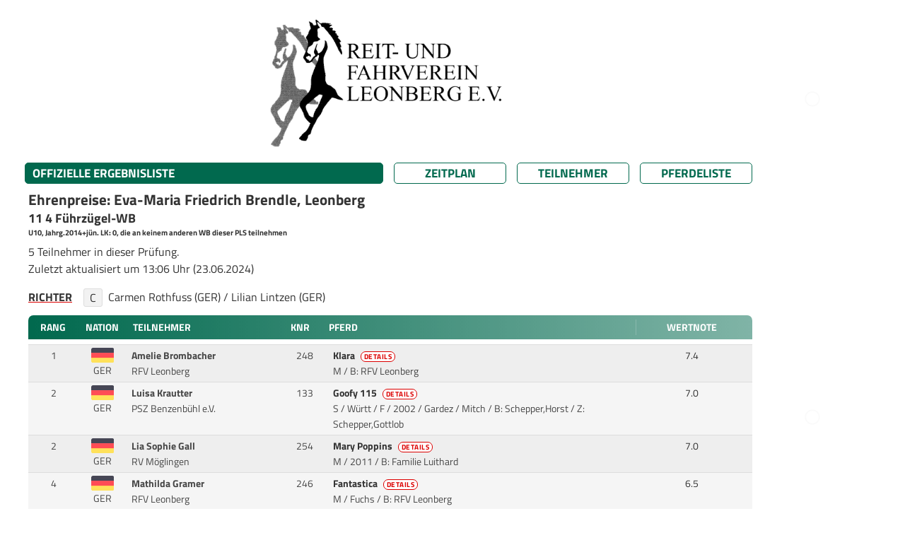

--- FILE ---
content_type: text/html; charset=UTF-8
request_url: https://results.equi-score.de/event/2024/26979/de/resultlist/36
body_size: 10379
content:
<!DOCTYPE HTML PUBLIC "-//W3C//DTD HTML 4.01 Transitional//EN">

<html lang="de" prefix=“og:http://ogp.me/ns#“>
<head lang="de-DE">
    <title>RFV Leonberg -Sommerturnier-</title>

    <META HTTP-EQUIV="Content-Type" CONTENT="text/html; charset=utf-8" />
    <META HTTP-EQUIV="Cache-Control" CONTENT="post-check=0">
    <META HTTP-EQUIV="Cache-Control" CONTENT="pre-check=0">
    <META HTTP-EQUIV="pragma" CONTENT="no-cache">
    <META HTTP-EQUIV="cache-control" CONTENT="no-cache">
    <META HTTP-EQUIV="expires" CONTENT="0">

    <meta name="author" content="Mario Cron, Sassenberg">
    <meta http-equiv="Content-Type" content="text/html; charset=utf-8" />
    <meta http-equiv="content-language" content="de">                    <meta name="publisher" content="equi-score.com">
    <meta name="copyright" content="All Rights reserved by equi-score,com, 2006 - 2019">
    <meta name="creation_date" content="2010-12-01">
    <meta name="revisit-after" content="2 days">
    <meta name="MSSmartTagsPreventParsing" content="TRUE">

    <meta property="og:title" content="RFV Leonberg -Sommerturnier-" />
    <meta property="og:type" content="image/png" />
    <meta property="og:url" content="https://www.equi-score.com/mstile-144x144.png" />
    <meta property="og:image" content="http://www.equi-score.com/mstile-144x144.png" />
    <meta property="og:image:secure_url" content="https://www.equi-score.com/mstile-144x144.png" />
    <meta property="og:image:width" content="144" />
    <meta property="og:image:height" content="144" />

    <meta name = "viewport" content = "width = device-width">

    <!-- Google Tag Manager -->
    <script>(function(w,d,s,l,i){w[l]=w[l]||[];w[l].push({'gtm.start':
    new Date().getTime(),event:'gtm.js'});var f=d.getElementsByTagName(s)[0],
    j=d.createElement(s),dl=l!='dataLayer'?'&l='+l:'';j.async=true;j.src=
    'https://www.googletagmanager.com/gtm.js?id='+i+dl;f.parentNode.insertBefore(j,f);
    })(window,document,'script','dataLayer','GTM-MJR2Z6F');</script>
    <!-- End Google Tag Manager -->

    
    <link rel="stylesheet" type="text/css" href="/css/bootstrap.min.css" />
    <!--script language="JavaScript" async src="/js/bootstrap.js"></script-->
    <script language="JavaScript" src="/js/iframeResizer.contentWindow.min.js"></script>

    <script src="https://cdnjs.cloudflare.com/ajax/libs/jquery/3.0.0/jquery.min.js"></script>
    <script src="https://cdnjs.cloudflare.com/ajax/libs/jquery-modal/0.9.1/jquery.modal.min.js"></script>
    <link rel="stylesheet" href="https://cdnjs.cloudflare.com/ajax/libs/jquery-modal/0.9.1/jquery.modal.min.css" />

    <script langage="JavaScript" src="/js/rollover.js"></script>
    <script LANGUAGE="JavaScript">
        function getURL(name) {
            name = name.replace(/[\[]/,"\\\[").replace(/[\]]/,"\\\]");
            var regexS = "[\\?&]"+name+"=([^&#]*)";
            var regex = new RegExp( regexS );
            var results = regex.exec( window.location.href );
            if( results == null ) return "";
                             else return unescape(results[1]);
        }

        function SendDocumentHeight() {
            var useSSL = 'https:' == document.location.protocol;
            d=5;
            p=(document.all)?'scroll':'offset';
            str = getURL('url');
            if (str.indexOf("#") > 0) { str = str.substr(0,str.indexOf("#")); }
            useURL = (useSSL ? 'https://' : 'http://') + str + "#' + document.getElementsByTagName('body')[0]."+p+"Height";
            if ((parent.frames[0]) && (str.length > 0)) { eval("parent.location = '" + useURL); }
        }

        function hexToRgb(hex) {
            var result = /^#?([a-f\d]{2})([a-f\d]{2})([a-f\d]{2})$/i.exec(hex);
            return result ? {
                r: parseInt(result[1], 16),
                g: parseInt(result[2], 16),
                b: parseInt(result[3], 16)
            } : null;
        }
    </script>

    <script async src="https://securepubads.g.doubleclick.net/tag/js/gpt.js"></script>
    <script>
        window.googletag = window.googletag || {cmd: []};
        googletag.cmd.push(function() {
            googletag.defineSlot('/111641442/desktop_skyscraper', [[120, 600], [160, 600]], 'div-gpt-ad-1716454844201-0').addService(googletag.pubads());
            googletag.defineSlot('/111641442/desktop_skyscraper', [[120, 600], [160, 600]], 'div-gpt-ad-1716454844201-1').addService(googletag.pubads());
            googletag.defineSlot('/111641442/DESKTOP', [[970, 90], [728, 90], [950, 90], [960, 90], [980, 90]], 'div-gpt-ad-1717242956807-0').addService(googletag.pubads());
            googletag.defineSlot('/111641442/DESKTOP', [[970, 90], [728, 90], [950, 90], [960, 90], [980, 90]], 'div-gpt-ad-1717242956807-1').addService(googletag.pubads());
            googletag.pubads().collapseEmptyDivs();
            googletag.pubads().enableSingleRequest();
            googletag.enableServices();
        });
    </script>

    <script>
        window.dataLayer = window.dataLayer || [];
        dataLayer.push({
             'discipline': 'dressage,breeding',
             'level': 'A',
             'difficulty': '',
             'section': 'starts',
             'date':'2024-06-23',
             'event_id':'26979',
             'postal_code':'71229'
        });
    </script>

    <script type="text/javascript">
      var _gaq = _gaq || [];
      _gaq.push(['_setAccount', 'UA-2948451-23']);
      _gaq.push(['_setDomainName', 'none']);
      _gaq.push(['_setAllowLinker', true]);
      _gaq.push(['_trackPageview']);
      _gaq.push(['_gat._anonymizeIp']);

      (function() {
        var ga = document.createElement('script'); ga.type = 'text/javascript'; ga.async = true;
        ga.src = ('https:' == document.location.protocol ? 'https://ssl' : 'http://www') + '.google-analytics.com/ga.js';
        var s = document.getElementsByTagName('script')[0]; s.parentNode.insertBefore(ga, s);
      })();

        function OpenMarks(knr) {
            window.open('dressage.php?mod=###mod###&class=###request_class###&lng=###lng###&knr=' + knr,'details','width=720,height=640,scrollbars=yes,resizable=yes')
        }
    </script>
    <style>
        #header {
            display: none;
            position: absolute;
        }
    </style>

        <link rel="stylesheet" type="text/css" href="/htm/equiscore/css/default2.css" />
        <STYLE>
        .modal {
            width: 800px;
            max-width: 800px;
            padding: 0px;
            overflow: auto;
        }
                    body { background-color: #ffffff; }
            .blocker { background-color: rgba(255,255,255,0.75); }
                            .th_row { background-color: #01694e; }
            .pdf_doc { border-color: #01694e; color: #01694e; }
                            h1,.page_caption { background-color: #01694e; }
            .page_button { border-color: #01694e; }
            .page_button { color: #01694e; }
                            .row0 { background-color: #eeeeee; }
                            .row1 { background-color: #f5f5f5; }
                            .page_caption { color: #ffffff; }
            .th_cap { color: #ffffff; }
                            .body,td,p,h2,.text { color: #333333; }
            </STYLE>
    <style>
                    
            </style>

    <link rel="shortcut icon" href="/favicon.ico">
    <link rel="icon" type="image/png" href="/favicon.png" sizes="32x32">
    <link rel="icon" type="image/png" href="/favicon.png" sizes="96x96">
    <link rel="apple-touch-icon" sizes="180x180" href="/apple-touch-icon.png">
    <link rel="icon" type="image/svg+xml" href="favicon.svg" sizes="any">

    <meta name="msapplication-TileColor" content="#ffffff">
    <meta name="msapplication-TileImage" content="/mstile-144x144.png">

    <script>(function(){/*

 Copyright The Closure Library Authors.
 SPDX-License-Identifier: Apache-2.0
*/
'use strict';var g=function(a){var b=0;return function(){return b<a.length?{done:!1,value:a[b++]}:{done:!0}}},l=this||self,m=/^[\w+/_-]+[=]{0,2}$/,p=null,q=function(){},r=function(a){var b=typeof a;if("object"==b)if(a){if(a instanceof Array)return"array";if(a instanceof Object)return b;var c=Object.prototype.toString.call(a);if("[object Window]"==c)return"object";if("[object Array]"==c||"number"==typeof a.length&&"undefined"!=typeof a.splice&&"undefined"!=typeof a.propertyIsEnumerable&&!a.propertyIsEnumerable("splice"))return"array";
if("[object Function]"==c||"undefined"!=typeof a.call&&"undefined"!=typeof a.propertyIsEnumerable&&!a.propertyIsEnumerable("call"))return"function"}else return"null";else if("function"==b&&"undefined"==typeof a.call)return"object";return b},u=function(a,b){function c(){}c.prototype=b.prototype;a.prototype=new c;a.prototype.constructor=a};var v=function(a,b){Object.defineProperty(l,a,{configurable:!1,get:function(){return b},set:q})};var y=function(a,b){this.b=a===w&&b||"";this.a=x},x={},w={};var aa=function(a,b){a.src=b instanceof y&&b.constructor===y&&b.a===x?b.b:"type_error:TrustedResourceUrl";if(null===p)b:{b=l.document;if((b=b.querySelector&&b.querySelector("script[nonce]"))&&(b=b.nonce||b.getAttribute("nonce"))&&m.test(b)){p=b;break b}p=""}b=p;b&&a.setAttribute("nonce",b)};var z=function(){return Math.floor(2147483648*Math.random()).toString(36)+Math.abs(Math.floor(2147483648*Math.random())^+new Date).toString(36)};var A=function(a,b){b=String(b);"application/xhtml+xml"===a.contentType&&(b=b.toLowerCase());return a.createElement(b)},B=function(a){this.a=a||l.document||document};B.prototype.appendChild=function(a,b){a.appendChild(b)};var C=function(a,b,c,d,e,f){try{var k=a.a,h=A(a.a,"SCRIPT");h.async=!0;aa(h,b);k.head.appendChild(h);h.addEventListener("load",function(){e();d&&k.head.removeChild(h)});h.addEventListener("error",function(){0<c?C(a,b,c-1,d,e,f):(d&&k.head.removeChild(h),f())})}catch(n){f()}};var ba=l.atob("aHR0cHM6Ly93d3cuZ3N0YXRpYy5jb20vaW1hZ2VzL2ljb25zL21hdGVyaWFsL3N5c3RlbS8xeC93YXJuaW5nX2FtYmVyXzI0ZHAucG5n"),ca=l.atob("WW91IGFyZSBzZWVpbmcgdGhpcyBtZXNzYWdlIGJlY2F1c2UgYWQgb3Igc2NyaXB0IGJsb2NraW5nIHNvZnR3YXJlIGlzIGludGVyZmVyaW5nIHdpdGggdGhpcyBwYWdlLg=="),da=l.atob("RGlzYWJsZSBhbnkgYWQgb3Igc2NyaXB0IGJsb2NraW5nIHNvZnR3YXJlLCB0aGVuIHJlbG9hZCB0aGlzIHBhZ2Uu"),ea=function(a,b,c){this.b=a;this.f=new B(this.b);this.a=null;this.c=[];this.g=!1;this.i=b;this.h=c},F=function(a){if(a.b.body&&!a.g){var b=
function(){D(a);l.setTimeout(function(){return E(a,3)},50)};C(a.f,a.i,2,!0,function(){l[a.h]||b()},b);a.g=!0}},D=function(a){for(var b=G(1,5),c=0;c<b;c++){var d=H(a);a.b.body.appendChild(d);a.c.push(d)}b=H(a);b.style.bottom="0";b.style.left="0";b.style.position="fixed";b.style.width=G(100,110).toString()+"%";b.style.zIndex=G(2147483544,2147483644).toString();b.style["background-color"]=I(249,259,242,252,219,229);b.style["box-shadow"]="0 0 12px #888";b.style.color=I(0,10,0,10,0,10);b.style.display=
"flex";b.style["justify-content"]="center";b.style["font-family"]="Roboto, Arial";c=H(a);c.style.width=G(80,85).toString()+"%";c.style.maxWidth=G(750,775).toString()+"px";c.style.margin="24px";c.style.display="flex";c.style["align-items"]="flex-start";c.style["justify-content"]="center";d=A(a.f.a,"IMG");d.className=z();d.src=ba;d.style.height="24px";d.style.width="24px";d.style["padding-right"]="16px";var e=H(a),f=H(a);f.style["font-weight"]="bold";f.textContent=ca;var k=H(a);k.textContent=da;J(a,
e,f);J(a,e,k);J(a,c,d);J(a,c,e);J(a,b,c);a.a=b;a.b.body.appendChild(a.a);b=G(1,5);for(c=0;c<b;c++)d=H(a),a.b.body.appendChild(d),a.c.push(d)},J=function(a,b,c){for(var d=G(1,5),e=0;e<d;e++){var f=H(a);b.appendChild(f)}b.appendChild(c);c=G(1,5);for(d=0;d<c;d++)e=H(a),b.appendChild(e)},G=function(a,b){return Math.floor(a+Math.random()*(b-a))},I=function(a,b,c,d,e,f){return"rgb("+G(Math.max(a,0),Math.min(b,255)).toString()+","+G(Math.max(c,0),Math.min(d,255)).toString()+","+G(Math.max(e,0),Math.min(f,
255)).toString()+")"},H=function(a){a=A(a.f.a,"DIV");a.className=z();return a},E=function(a,b){0>=b||null!=a.a&&0!=a.a.offsetHeight&&0!=a.a.offsetWidth||(fa(a),D(a),l.setTimeout(function(){return E(a,b-1)},50))},fa=function(a){var b=a.c;var c="undefined"!=typeof Symbol&&Symbol.iterator&&b[Symbol.iterator];b=c?c.call(b):{next:g(b)};for(c=b.next();!c.done;c=b.next())(c=c.value)&&c.parentNode&&c.parentNode.removeChild(c);a.c=[];(b=a.a)&&b.parentNode&&b.parentNode.removeChild(b);a.a=null};var ia=function(a,b,c,d,e){var f=ha(c),k=function(n){n.appendChild(f);l.setTimeout(function(){f?(0!==f.offsetHeight&&0!==f.offsetWidth?b():a(),f.parentNode&&f.parentNode.removeChild(f)):a()},d)},h=function(n){document.body?k(document.body):0<n?l.setTimeout(function(){h(n-1)},e):b()};h(3)},ha=function(a){var b=document.createElement("div");b.className=a;b.style.width="1px";b.style.height="1px";b.style.position="absolute";b.style.left="-10000px";b.style.top="-10000px";b.style.zIndex="-10000";return b};var K={},L=null;var M=function(){},N="function"==typeof Uint8Array,O=function(a,b){a.b=null;b||(b=[]);a.j=void 0;a.f=-1;a.a=b;a:{if(b=a.a.length){--b;var c=a.a[b];if(!(null===c||"object"!=typeof c||Array.isArray(c)||N&&c instanceof Uint8Array)){a.g=b-a.f;a.c=c;break a}}a.g=Number.MAX_VALUE}a.i={}},P=[],Q=function(a,b){if(b<a.g){b+=a.f;var c=a.a[b];return c===P?a.a[b]=[]:c}if(a.c)return c=a.c[b],c===P?a.c[b]=[]:c},R=function(a,b,c){a.b||(a.b={});if(!a.b[c]){var d=Q(a,c);d&&(a.b[c]=new b(d))}return a.b[c]};
M.prototype.h=N?function(){var a=Uint8Array.prototype.toJSON;Uint8Array.prototype.toJSON=function(){var b;void 0===b&&(b=0);if(!L){L={};for(var c="ABCDEFGHIJKLMNOPQRSTUVWXYZabcdefghijklmnopqrstuvwxyz0123456789".split(""),d=["+/=","+/","-_=","-_.","-_"],e=0;5>e;e++){var f=c.concat(d[e].split(""));K[e]=f;for(var k=0;k<f.length;k++){var h=f[k];void 0===L[h]&&(L[h]=k)}}}b=K[b];c=[];for(d=0;d<this.length;d+=3){var n=this[d],t=(e=d+1<this.length)?this[d+1]:0;h=(f=d+2<this.length)?this[d+2]:0;k=n>>2;n=(n&
3)<<4|t>>4;t=(t&15)<<2|h>>6;h&=63;f||(h=64,e||(t=64));c.push(b[k],b[n],b[t]||"",b[h]||"")}return c.join("")};try{return JSON.stringify(this.a&&this.a,S)}finally{Uint8Array.prototype.toJSON=a}}:function(){return JSON.stringify(this.a&&this.a,S)};var S=function(a,b){return"number"!==typeof b||!isNaN(b)&&Infinity!==b&&-Infinity!==b?b:String(b)};M.prototype.toString=function(){return this.a.toString()};var T=function(a){O(this,a)};u(T,M);var U=function(a){O(this,a)};u(U,M);var ja=function(a,b){this.c=new B(a);var c=R(b,T,5);c=new y(w,Q(c,4)||"");this.b=new ea(a,c,Q(b,4));this.a=b},ka=function(a,b,c,d){b=new T(b?JSON.parse(b):null);b=new y(w,Q(b,4)||"");C(a.c,b,3,!1,c,function(){ia(function(){F(a.b);d(!1)},function(){d(!0)},Q(a.a,2),Q(a.a,3),Q(a.a,1))})};var la=function(a,b){V(a,"internal_api_load_with_sb",function(c,d,e){ka(b,c,d,e)});V(a,"internal_api_sb",function(){F(b.b)})},V=function(a,b,c){a=l.btoa(a+b);v(a,c)},W=function(a,b,c){for(var d=[],e=2;e<arguments.length;++e)d[e-2]=arguments[e];e=l.btoa(a+b);e=l[e];if("function"==r(e))e.apply(null,d);else throw Error("API not exported.");};var X=function(a){O(this,a)};u(X,M);var Y=function(a){this.h=window;this.a=a;this.b=Q(this.a,1);this.f=R(this.a,T,2);this.g=R(this.a,U,3);this.c=!1};Y.prototype.start=function(){ma();var a=new ja(this.h.document,this.g);la(this.b,a);na(this)};
var ma=function(){var a=function(){if(!l.frames.googlefcPresent)if(document.body){var b=document.createElement("iframe");b.style.display="none";b.style.width="0px";b.style.height="0px";b.style.border="none";b.style.zIndex="-1000";b.style.left="-1000px";b.style.top="-1000px";b.name="googlefcPresent";document.body.appendChild(b)}else l.setTimeout(a,5)};a()},na=function(a){var b=Date.now();W(a.b,"internal_api_load_with_sb",a.f.h(),function(){var c;var d=a.b,e=l[l.btoa(d+"loader_js")];if(e){e=l.atob(e);
e=parseInt(e,10);d=l.btoa(d+"loader_js").split(".");var f=l;d[0]in f||"undefined"==typeof f.execScript||f.execScript("var "+d[0]);for(;d.length&&(c=d.shift());)d.length?f[c]&&f[c]!==Object.prototype[c]?f=f[c]:f=f[c]={}:f[c]=null;c=Math.abs(b-e);c=1728E5>c?0:c}else c=-1;0!=c&&(W(a.b,"internal_api_sb"),Z(a,Q(a.a,6)))},function(c){Z(a,c?Q(a.a,4):Q(a.a,5))})},Z=function(a,b){a.c||(a.c=!0,a=new l.XMLHttpRequest,a.open("GET",b,!0),a.send())};(function(a,b){l[a]=function(c){for(var d=[],e=0;e<arguments.length;++e)d[e-0]=arguments[e];l[a]=q;b.apply(null,d)}})("__d3lUW8vwsKlB__",function(a){"function"==typeof window.atob&&(a=window.atob(a),a=new X(a?JSON.parse(a):null),(new Y(a)).start())});}).call(this);

window.__d3lUW8vwsKlB__("[base64]/[base64]");
</script>
</head>
<body OnLoad="SendDocumentHeight()" onselectstart="return false" onselect="return false" oncopy="return false" STYLE="-moz-user-select: none;">
<div class="page-wrapper" style="margin-right: auto; margin-left: auto; width:100%; max-width: 1200px">

                        <div style="height: 15px"></div>
                   	<div class="page-content" style="">
                <div class="skyholder_outer skyholder_outer_first">
        	<div class="skyholder_inner ad_sticky">
        		<div id="sk_1">
                    <!-- /111641442/desktop_skyscraper -->
                    <div id='div-gpt-ad-1716454844201-0' style='min-width: 120px; min-height: 600px;'>
                        <script>
                            googletag.cmd.push(function() { googletag.display('div-gpt-ad-1716454844201-0'); });
                        </script>
                    </div>
        		</div>
        	</div>
        </div>
        <div class="skyholder_outer" >
        	<div class="skyholder_inner ad_sticky">
        		<div id="sk_2">
                    <!-- /111641442/desktop_skyscraper -->
                    <div id='div-gpt-ad-1716454844201-1' style='min-width: 120px; min-height: 600px;'>
                        <script>
                            googletag.cmd.push(function() { googletag.display('div-gpt-ad-1716454844201-1'); });
                        </script>
                    </div>
        		</div>
        	</div>
        </div>
        

    
    <div id="header"><h2>RFV Leonberg -Sommerturnier-</h2></div>
    <div id="content">

                                        <div style="; margin-bottom: 15px;">
                                                <center><img src="/files/2024/26979/rv.bmp?1750826678" style="max-height: 200px; max-width: 100%; object-fit: contain"></center>
                                    </div>
    


        <div class="row mt-2" style="padding-left: 10px" id="page_bar">
        <div class="col-xl-6 col-lg-6 col-12" style="padding-left: 0px; margin-bottom: 10px">
            <div class="page_caption">
                                            OFFIZIELLE ERGEBNISLISTE
                                </div>
        </div>
        <div class="col-xl-2 col-lg-2 col-4" style="padding-left: 0px; margin-bottom: 10px"><a HREF="/event/2024/26979/de" class="text url_add"><div class="page_button">Zeitplan</div></a></div>
        <div class="col-xl-2 col-lg-2 col-4" style="padding-left: 0px; margin-bottom: 10px"><A HREF="/riders/2024/26979/de" class="text url_add"><div class="page_button">Teilnehmer</div></a></div>
        <div class="col-xl-2 col-lg-2 col-4" style="padding-left: 0px; margin-bottom: 10px"><A HREF="/horses/2024/26979/de" class="text url_add"><div class="page_button">Pferdeliste</div></a></div>
    </div>
    
    
    

    <TABLE BORDER=0 CELLSPACING=0 CELLPADDING=0 WIDTH="100%">
        <TR>            <td>
                                    <h2 class="sponsor">
                    Ehrenpreise: Eva-Maria Friedrich Brendle, Leonberg
                </h2>
                
                <h4 class="competition_name">11 4                    Führzügel-WB
                </h4>

                                    <h5 class="competition_details">
                    U10, Jahrg.2014+jün. LK: 0, die an keinem anderen WB dieser PLS teilnehmen
                    </h5>
                
                <DIV STYLE="padding-top: 0.5em; padding-bottom: 0.5em;">
                    <p style="margin-bottom: 0px">
                        5 Teilnehmer in dieser Prüfung.
                                                                            <p>Zuletzt aktualisiert um 13:06 Uhr (23.06.2024)</p>
                        

                    </p>


                                            <table cellpadding=0 style="margin: 0em">
                            <tr><td valign="top" class="cap_judges">RICHTER</td>
                                <td class="txt_judges">
                                                                                									    									    									                                            									<div style="clear:both"><div class="cmp_judge">C</div>Carmen Rothfuss (GER) / Lilian Lintzen (GER)</div>                                            									                                            									                                            									                                                                    </td>
                            </tr>
                        </table>
                    
                    
                </DIV>
            </TD>
                    </TR>
    </TABLE>

    
    

                                            



    




    <div class="row th_row caption_row" style="margin: 0px; clear: both">

        <div class="col-10" style="padding-left: 0px">
            <div class="row" style="margin: 0px">
        		<div class="col-1 th_cap">Rang</div>
                <div class="col-1 th_cap text-center pl-0" style="padding-right: 0px">Nation</div>
                <div class="col-3 th_cap pl-2" style="text-align: left">Teilnehmer</div>
                <div class="col-1 th_cap">KNR</div>
                <div class="col-6 th_cap" style="text-align: left">Pferd</div>
            </div>
        </div>

        <div class="col-2 th_cap">

                <table width="100%" cellpadding=0 cellspacing=0>
                    <tr>
                                            <td class="th_cap" style="padding: 0px; width: 100%; font-size: 0.9em; border-left: 1px solid rgba(255,255,255,0.2)">
                                                                                                                                                            Wertnote
                                                    </td>
                    
                    
                    
                    </tr>
                </table>
        </div>
    </div>

    
    





                                            
    
                
        
        
        <!-- TEAMNAME -->
        
        
        



        
                        
                        
        
        <div class="row row0" style="margin: 0px">
            <a name="248"></a>
            <div class="col-10" style="margin: 0px">
                <div class="row">
            <div class="col-1 td_cell" style="text-align: center">
                                                                                                                    1
                                                                                                    </div>
                    <div class="col-1 td_cell pt-1 pl-0" style="text-align: center">
                                                    <img src="/htm/equiscore/flag/GER.svg" style="width: 2.2em" align="center">
    						<div>GER</div>                                            </div>
                    <div class="col-lg-3 col-11 td_cell">
                        <B>Amelie Brombacher</B>&nbsp;<br>                                                                        RFV Leonberg                                                                    </div>
                    <div class="col-1 td_cell" style="text-align: center">
                                                                                <SPAN CLASS="rider_nation">248</SPAN>
                                                                        </div>
                    <div class="col-lg-6 col-11 td_cell">
                        
                                                        <SPAN CLASS="rider_name">
                                
                                
                                
                                                                    <a href="https://results.equi-score.com/horse/info/248/de?cm1=01694e&cf1=333333&cm2=01694e&cf2=ffffff&evt_id=26979" class="link" rel="modal:open">
                                

                                Klara

                                <div class="info-tag">Details</div>
                                </a>

                            </SPAN>&nbsp;<BR>
                            <SPAN CLASS="rider_nation">M </SPAN>

                                                        / B: RFV Leonberg                                                        
                        
                    </div>
                </div>
            </div>
            <div class="col-2 td_cell" style="text-align: center">

                                
                                                <table width="100%" cellpadding=0 cellspacing=0>
                    <tr>
                                                                                        <td style="vertical-align: top; padding: 0px; text-align: center; width: 100%; font-size: 0.9em" id="competition_data">
                                                                                                                                        7.4
                                                                                                                                                                                                                                                                                                                                                                                                                                                                                        </td>
                                                                                </tr>



                    




                </table>
                
            </div>
        </div>

                    
                
        
        
        <!-- TEAMNAME -->
        
        
        



        
                        
                        
        
        <div class="row row1" style="margin: 0px">
            <a name="133"></a>
            <div class="col-10" style="margin: 0px">
                <div class="row">
            <div class="col-1 td_cell" style="text-align: center">
                                                                                                                    2
                                                                                                    </div>
                    <div class="col-1 td_cell pt-1 pl-0" style="text-align: center">
                                                    <img src="/htm/equiscore/flag/GER.svg" style="width: 2.2em" align="center">
    						<div>GER</div>                                            </div>
                    <div class="col-lg-3 col-11 td_cell">
                        <B>Luisa Krautter</B>&nbsp;<br>                                                                        PSZ Benzenbühl e.V.                                                                    </div>
                    <div class="col-1 td_cell" style="text-align: center">
                                                                                <SPAN CLASS="rider_nation">133</SPAN>
                                                                        </div>
                    <div class="col-lg-6 col-11 td_cell">
                        
                                                        <SPAN CLASS="rider_name">
                                
                                                                    <a href="https://results.equi-score.com/horse/nf/bjVUQVBnMTE0cG5nR1NabjJTMlZ6QT09/de?cm1=01694e&cf1=333333&cm2=01694e&cf2=ffffff&evt_id=26979" class="link" rel="modal:open">
                                
                                
                                

                                Goofy 115

                                <div class="info-tag">Details</div>
                                </a>

                            </SPAN>&nbsp;<BR>
                            <SPAN CLASS="rider_nation">S / Württ / F / 2002 / Gardez / Mitch </SPAN>

                                                        / B: Schepper,Horst                            / Z: Schepper,Gottlob                            
                        
                    </div>
                </div>
            </div>
            <div class="col-2 td_cell" style="text-align: center">

                                
                                                <table width="100%" cellpadding=0 cellspacing=0>
                    <tr>
                                                                                        <td style="vertical-align: top; padding: 0px; text-align: center; width: 100%; font-size: 0.9em" id="competition_data">
                                                                                                                                        7.0
                                                                                                                                                                                                                                                                                                                                                                                                                                                                                        </td>
                                                                                </tr>



                    




                </table>
                
            </div>
        </div>

                    
                
        
        
        <!-- TEAMNAME -->
        
        
        



        
                        
                        
        
        <div class="row row0" style="margin: 0px">
            <a name="254"></a>
            <div class="col-10" style="margin: 0px">
                <div class="row">
            <div class="col-1 td_cell" style="text-align: center">
                                                                                                                    2
                                                                                                    </div>
                    <div class="col-1 td_cell pt-1 pl-0" style="text-align: center">
                                                    <img src="/htm/equiscore/flag/GER.svg" style="width: 2.2em" align="center">
    						<div>GER</div>                                            </div>
                    <div class="col-lg-3 col-11 td_cell">
                        <B>Lia Sophie Gall</B>&nbsp;<br>                                                                        RV Möglingen                                                                    </div>
                    <div class="col-1 td_cell" style="text-align: center">
                                                                                <SPAN CLASS="rider_nation">254</SPAN>
                                                                        </div>
                    <div class="col-lg-6 col-11 td_cell">
                        
                                                        <SPAN CLASS="rider_name">
                                
                                
                                
                                                                    <a href="https://results.equi-score.com/horse/info/254/de?cm1=01694e&cf1=333333&cm2=01694e&cf2=ffffff&evt_id=26979" class="link" rel="modal:open">
                                

                                Mary Poppins

                                <div class="info-tag">Details</div>
                                </a>

                            </SPAN>&nbsp;<BR>
                            <SPAN CLASS="rider_nation">M / 2011 </SPAN>

                                                        / B: Familie Luithard                                                        
                        
                    </div>
                </div>
            </div>
            <div class="col-2 td_cell" style="text-align: center">

                                
                                                <table width="100%" cellpadding=0 cellspacing=0>
                    <tr>
                                                                                        <td style="vertical-align: top; padding: 0px; text-align: center; width: 100%; font-size: 0.9em" id="competition_data">
                                                                                                                                        7.0
                                                                                                                                                                                                                                                                                                                                                                                                                                                                                        </td>
                                                                                </tr>



                    




                </table>
                
            </div>
        </div>

                    
                
        
        
        <!-- TEAMNAME -->
        
        
        



        
                        
                        
        
        <div class="row row1" style="margin: 0px">
            <a name="246"></a>
            <div class="col-10" style="margin: 0px">
                <div class="row">
            <div class="col-1 td_cell" style="text-align: center">
                                                                                                                    4
                                                                                                    </div>
                    <div class="col-1 td_cell pt-1 pl-0" style="text-align: center">
                                                    <img src="/htm/equiscore/flag/GER.svg" style="width: 2.2em" align="center">
    						<div>GER</div>                                            </div>
                    <div class="col-lg-3 col-11 td_cell">
                        <B>Mathilda Gramer</B>&nbsp;<br>                                                                        RFV Leonberg                                                                    </div>
                    <div class="col-1 td_cell" style="text-align: center">
                                                                                <SPAN CLASS="rider_nation">246</SPAN>
                                                                        </div>
                    <div class="col-lg-6 col-11 td_cell">
                        
                                                        <SPAN CLASS="rider_name">
                                
                                
                                
                                                                    <a href="https://results.equi-score.com/horse/info/246/de?cm1=01694e&cf1=333333&cm2=01694e&cf2=ffffff&evt_id=26979" class="link" rel="modal:open">
                                

                                Fantastica

                                <div class="info-tag">Details</div>
                                </a>

                            </SPAN>&nbsp;<BR>
                            <SPAN CLASS="rider_nation">M / Fuchs </SPAN>

                                                        / B: RFV Leonberg                                                        
                        
                    </div>
                </div>
            </div>
            <div class="col-2 td_cell" style="text-align: center">

                                
                                                <table width="100%" cellpadding=0 cellspacing=0>
                    <tr>
                                                                                        <td style="vertical-align: top; padding: 0px; text-align: center; width: 100%; font-size: 0.9em" id="competition_data">
                                                                                                                                        6.5
                                                                                                                                                                                                                                                                                                                                                                                                                                                                                        </td>
                                                                                </tr>



                    




                </table>
                
            </div>
        </div>

                    
                
        
        
        <!-- TEAMNAME -->
        
        
        



        
                        
                        
        
        <div class="row row0" style="margin: 0px">
            <a name="245"></a>
            <div class="col-10" style="margin: 0px">
                <div class="row">
            <div class="col-1 td_cell" style="text-align: center">
                                                                                                                    4
                                                                                                    </div>
                    <div class="col-1 td_cell pt-1 pl-0" style="text-align: center">
                                                    <img src="/htm/equiscore/flag/GER.svg" style="width: 2.2em" align="center">
    						<div>GER</div>                                            </div>
                    <div class="col-lg-3 col-11 td_cell">
                        <B>Elena Schopf</B>&nbsp;<br>                                                                        RFV Leonberg                                                                    </div>
                    <div class="col-1 td_cell" style="text-align: center">
                                                                                <SPAN CLASS="rider_nation">245</SPAN>
                                                                        </div>
                    <div class="col-lg-6 col-11 td_cell">
                        
                                                        <SPAN CLASS="rider_name">
                                
                                
                                
                                                                    <a href="https://results.equi-score.com/horse/info/245/de?cm1=01694e&cf1=333333&cm2=01694e&cf2=ffffff&evt_id=26979" class="link" rel="modal:open">
                                

                                Cookie

                                <div class="info-tag">Details</div>
                                </a>

                            </SPAN>&nbsp;<BR>
                            <SPAN CLASS="rider_nation">M / SCHE </SPAN>

                                                        / B: RFV Leonberg                                                        
                        
                    </div>
                </div>
            </div>
            <div class="col-2 td_cell" style="text-align: center">

                                
                                                <table width="100%" cellpadding=0 cellspacing=0>
                    <tr>
                                                                                        <td style="vertical-align: top; padding: 0px; text-align: center; width: 100%; font-size: 0.9em" id="competition_data">
                                                                                                                                        6.5
                                                                                                                                                                                                                                                                                                                                                                                                                                                                                        </td>
                                                                                </tr>



                    




                </table>
                
            </div>
        </div>

                    
    <!-- TEAMNAME -->
    
    <div style="height: 20px"></div>


    
    <div id="footer_layout"></div>
    <div class="ad-wrapper">
        <div id="lb_1" style="margin-left: auto; margin-right: auto">
            <!-- /111641442/DESKTOP -->
            <div id='div-gpt-ad-1717242956807-1' style='min-width: 728px; min-height: 90px;'>
                <script>
                    googletag.cmd.push(function() { googletag.display('div-gpt-ad-1717242956807-1'); });
                </script>
            </div>
        </div>
    </div>





    <div style="float:left; padding-right: 10px; padding-bottom: 10px">
        <a href="https://www.equi-score.com"><img src="/img/logo_equiscore_horizontal.svg" height=45 border=0 vspace=0 hspace=20 id="logo_equiscore"></a>
    </div>
    <div class="copyright">www.equi-score.com ist eine Plattform, ausschließlich zur Veröffentlichung von Ergebnissen. Das Einstellen der Ergebnisse und damit verbundene Prüfung auf Richtigkeit, obliegt allein dem jeweiligen Veranstalter bzw. Einsteller von Start- und Ergebnislisten.</DIV>


    <div style="padding: 10px; padding-bottom: 0px; margin-top: 10px">
        <iframe src="https://www.facebook.com/plugins/like.php?href=http%3A%2F%2Fwww.facebook.com%2Fpages%2Fequi-scorede%2F147631475286816&amp;layout=standard&amp;show_faces=false&amp;width=600&amp;action=like&amp;font=segoe+ui&amp;colorscheme=light&amp;height=35" scrolling="no" frameborder="0" style="border:none; overflow:hidden; width:500px; height:55px;" allowtransparency="true" name="facebook" id="facebook"></iframe>
    </div>




<script>

    var url = getURL('url');
    function addUrl(url) {
        var cls = document.getElementsByClassName("url_add");
        for (n=0, length = cls.length; n < length; n++) {
            cls[n].href= cls[n].href + '?url=' + encodeURIComponent(url);
        }
    };
    if (typeof url !== 'undefined' && url != '') { addUrl(url); }

</script>

<script src="/htm/equiscore/js/copyright.js"></script>
<div class="modal"></div>

<script type="application/javascript">
    const queryString = window.location.search;
    const urlParams = new URLSearchParams(queryString);
    if (urlParams.has('refesh') == false) {
        document.write('<IMG SRC="https://stats.equi-score.com/pixel.php?typ=R&id=26979&class=11 4&subdomain=www" WIDTH=1 HEIGHT=1 STYLE="opacity: 0">');
    }
</script>

    </div>
    </div>
    </div>
    </div>
</body>
</html>

--- FILE ---
content_type: text/html; charset=utf-8
request_url: https://www.google.com/recaptcha/api2/aframe
body_size: 267
content:
<!DOCTYPE HTML><html><head><meta http-equiv="content-type" content="text/html; charset=UTF-8"></head><body><script nonce="ehpXG3hK_8EGmysEZ7SO1Q">/** Anti-fraud and anti-abuse applications only. See google.com/recaptcha */ try{var clients={'sodar':'https://pagead2.googlesyndication.com/pagead/sodar?'};window.addEventListener("message",function(a){try{if(a.source===window.parent){var b=JSON.parse(a.data);var c=clients[b['id']];if(c){var d=document.createElement('img');d.src=c+b['params']+'&rc='+(localStorage.getItem("rc::a")?sessionStorage.getItem("rc::b"):"");window.document.body.appendChild(d);sessionStorage.setItem("rc::e",parseInt(sessionStorage.getItem("rc::e")||0)+1);localStorage.setItem("rc::h",'1769763672538');}}}catch(b){}});window.parent.postMessage("_grecaptcha_ready", "*");}catch(b){}</script></body></html>

--- FILE ---
content_type: application/javascript; charset=utf-8
request_url: https://fundingchoicesmessages.google.com/f/AGSKWxXlPSP5AI1rDppuq7RmA6gxC1rFIo4ueQTuzKCinPcy6K4izXI4_Ct7nfJbhEwvfwxbdZXhIAYcwIwuu5ljiv2qcxrExBUIBn-WgOIpDaGkX9lFhpE78cwJlLTjHPoH8_p5Oj7_0fwFDyl_D118Ah3rrEp-_vs39lpgAbg5UTM6tuI-NrgY12eknVdV/_/top-ad./ad_preroll-_onlinead_/purch-ad-.com/adx_
body_size: -1284
content:
window['f68a2d9d-a8af-4193-b52b-666aaa1f1b4e'] = true;